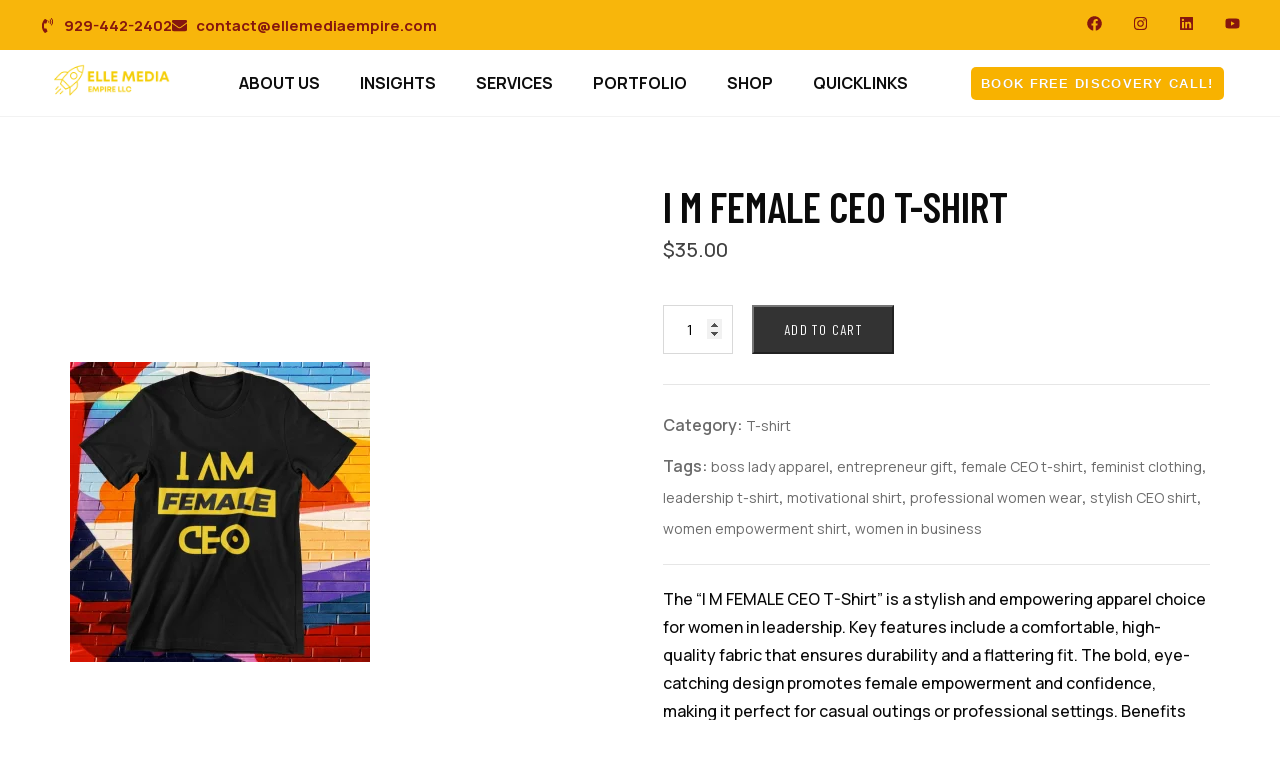

--- FILE ---
content_type: text/css; charset=UTF-8
request_url: https://ellemediaempire.com/wp-content/uploads/elementor/css/post-10.css?ver=1768851775
body_size: 1386
content:
.elementor-kit-10{--e-global-color-primary:#171717;--e-global-color-secondary:#FFC000;--e-global-color-text:#777777;--e-global-color-accent:#D7D7D7;--e-global-color-70f3aa2:#FFFFFF;--e-global-color-4cf23df:#F4F4F4;--e-global-color-632f9ab:#727272;--e-global-color-669e6a9:#FFFFFF33;--e-global-color-7185ba6:#FFFFFF1A;--e-global-color-0f3600e:#FFFFFF99;--e-global-color-c2bb0d8:#0E0E0E;--e-global-color-c4c0ef8:#101010;--e-global-color-f4705e5:#F4F4F4;--e-global-color-34e10ac:#000000;--e-global-color-f159bd2:#FFC000;--e-global-color-122817f:#0B0A33;--e-global-color-acc854f:#F8B60B;--e-global-color-3ea2230:#86170E;--e-global-typography-primary-font-family:"Barlow Condensed";--e-global-typography-primary-font-size:24px;--e-global-typography-primary-font-weight:600;--e-global-typography-primary-text-transform:uppercase;--e-global-typography-primary-line-height:1em;--e-global-typography-secondary-font-family:"Barlow Condensed";--e-global-typography-secondary-font-size:18px;--e-global-typography-secondary-font-weight:600;--e-global-typography-secondary-text-transform:uppercase;--e-global-typography-secondary-line-height:1.2em;--e-global-typography-text-font-family:"Manrope";--e-global-typography-text-font-size:16px;--e-global-typography-text-font-weight:500;--e-global-typography-text-text-transform:none;--e-global-typography-text-line-height:1.875em;--e-global-typography-accent-font-family:"Barlow Condensed";--e-global-typography-accent-font-size:14px;--e-global-typography-accent-font-weight:700;--e-global-typography-accent-text-transform:uppercase;--e-global-typography-accent-line-height:1em;--e-global-typography-accent-letter-spacing:0.1em;--e-global-typography-28d3658-font-family:"Barlow Condensed";--e-global-typography-28d3658-font-size:42px;--e-global-typography-28d3658-font-weight:700;--e-global-typography-28d3658-text-transform:uppercase;--e-global-typography-28d3658-line-height:0.909em;--e-global-typography-31c111c-font-family:"Barlow Condensed";--e-global-typography-31c111c-font-size:32px;--e-global-typography-31c111c-font-weight:600;--e-global-typography-31c111c-text-transform:uppercase;--e-global-typography-31c111c-line-height:1.2em;--e-global-typography-2229d75-font-family:"Barlow Condensed";--e-global-typography-2229d75-font-size:32px;--e-global-typography-2229d75-font-weight:600;--e-global-typography-2229d75-text-transform:uppercase;--e-global-typography-2229d75-line-height:1.2em;--e-global-typography-eb2f2db-font-family:"Barlow Condensed";--e-global-typography-eb2f2db-font-size:40px;--e-global-typography-eb2f2db-font-weight:500;--e-global-typography-eb2f2db-text-transform:uppercase;--e-global-typography-eb2f2db-line-height:1em;--e-global-typography-a83032c-font-family:"Barlow Condensed";--e-global-typography-a83032c-font-size:36px;--e-global-typography-a83032c-font-weight:600;--e-global-typography-a83032c-text-transform:uppercase;--e-global-typography-a83032c-line-height:1em;--e-global-typography-f47f840-font-family:"Barlow Condensed";--e-global-typography-f47f840-font-size:36px;--e-global-typography-f47f840-font-weight:500;--e-global-typography-f47f840-text-transform:uppercase;--e-global-typography-f47f840-line-height:1em;--e-global-typography-07ddd58-font-family:"Barlow Condensed";--e-global-typography-07ddd58-font-size:26px;--e-global-typography-07ddd58-font-weight:500;--e-global-typography-07ddd58-text-transform:uppercase;--e-global-typography-07ddd58-line-height:1.2em;--e-global-typography-6f4a6e1-font-family:"Barlow Condensed";--e-global-typography-6f4a6e1-font-size:22px;--e-global-typography-6f4a6e1-font-weight:600;--e-global-typography-6f4a6e1-text-transform:uppercase;--e-global-typography-6f4a6e1-line-height:1.2em;--e-global-typography-5edd2f7-font-family:"Barlow Condensed";--e-global-typography-5edd2f7-font-size:20px;--e-global-typography-5edd2f7-font-weight:600;--e-global-typography-5edd2f7-text-transform:uppercase;--e-global-typography-5edd2f7-line-height:1.2em;--e-global-typography-50aaa1b-font-family:"Barlow Condensed";--e-global-typography-50aaa1b-font-size:20px;--e-global-typography-50aaa1b-font-weight:400;--e-global-typography-50aaa1b-text-transform:uppercase;--e-global-typography-50aaa1b-line-height:1em;--e-global-typography-8a6d793-font-family:"Barlow Condensed";--e-global-typography-8a6d793-font-size:18px;--e-global-typography-8a6d793-font-weight:500;--e-global-typography-8a6d793-text-transform:uppercase;--e-global-typography-8a6d793-line-height:1em;--e-global-typography-8a6d793-letter-spacing:0.1em;--e-global-typography-120b2d0-font-family:"Barlow Condensed";--e-global-typography-120b2d0-font-size:18px;--e-global-typography-120b2d0-font-weight:500;--e-global-typography-120b2d0-text-transform:uppercase;--e-global-typography-120b2d0-line-height:1em;--e-global-typography-52d123c-font-family:"Barlow Condensed";--e-global-typography-52d123c-font-size:16px;--e-global-typography-52d123c-font-weight:500;--e-global-typography-52d123c-text-transform:uppercase;--e-global-typography-52d123c-line-height:1.25em;--e-global-typography-b950bd4-font-family:"Barlow Condensed";--e-global-typography-b950bd4-font-size:14px;--e-global-typography-b950bd4-font-weight:400;--e-global-typography-b950bd4-text-transform:uppercase;--e-global-typography-b950bd4-line-height:1em;--e-global-typography-b544514-font-family:"Barlow Condensed";--e-global-typography-b544514-font-size:12px;--e-global-typography-b544514-font-weight:500;--e-global-typography-b544514-text-transform:uppercase;--e-global-typography-b544514-line-height:1em;--e-global-typography-b544514-letter-spacing:0.1em;--e-global-typography-db40375-font-family:"Barlow Condensed";--e-global-typography-db40375-font-size:12px;--e-global-typography-db40375-font-weight:400;--e-global-typography-db40375-text-transform:uppercase;--e-global-typography-db40375-line-height:1em;--e-global-typography-db40375-letter-spacing:0.1em;--e-global-typography-e01a167-font-family:"Manrope";--e-global-typography-e01a167-font-size:24px;--e-global-typography-e01a167-font-weight:500;--e-global-typography-e01a167-line-height:1.6666em;--e-global-typography-cdda3f6-font-family:"Manrope";--e-global-typography-cdda3f6-font-size:20px;--e-global-typography-cdda3f6-font-weight:500;--e-global-typography-cdda3f6-text-transform:none;--e-global-typography-cdda3f6-line-height:1em;--e-global-typography-47c9b1d-font-family:"Manrope";--e-global-typography-47c9b1d-font-size:20px;--e-global-typography-47c9b1d-font-weight:400;--e-global-typography-47c9b1d-text-transform:none;--e-global-typography-47c9b1d-line-height:1.9em;--e-global-typography-c0973db-font-family:"Manrope";--e-global-typography-c0973db-font-size:18px;--e-global-typography-c0973db-font-weight:600;--e-global-typography-c0973db-text-transform:none;--e-global-typography-c0973db-line-height:1.2em;--e-global-typography-27f38f4-font-family:"Manrope";--e-global-typography-27f38f4-font-size:15px;--e-global-typography-27f38f4-font-weight:600;--e-global-typography-27f38f4-text-transform:none;--e-global-typography-27f38f4-line-height:1em;--e-global-typography-f69ca1d-font-family:"Manrope";--e-global-typography-f69ca1d-font-size:14px;--e-global-typography-f69ca1d-font-weight:400;--e-global-typography-f69ca1d-text-transform:none;--e-global-typography-f69ca1d-line-height:1em;--e-global-typography-e1540a4-font-family:"Manrope";--e-global-typography-e1540a4-font-size:12px;--e-global-typography-e1540a4-font-weight:400;--e-global-typography-e1540a4-text-transform:none;--e-global-typography-e1540a4-line-height:1em;color:#090909;font-family:var( --e-global-typography-text-font-family ), Sans-serif;font-size:var( --e-global-typography-text-font-size );font-weight:var( --e-global-typography-text-font-weight );text-transform:var( --e-global-typography-text-text-transform );line-height:var( --e-global-typography-text-line-height );}.elementor-kit-10 button,.elementor-kit-10 input[type="button"],.elementor-kit-10 input[type="submit"],.elementor-kit-10 .elementor-button{background-color:var( --e-global-color-secondary );font-family:var( --e-global-typography-accent-font-family ), Sans-serif;font-size:var( --e-global-typography-accent-font-size );font-weight:var( --e-global-typography-accent-font-weight );text-transform:var( --e-global-typography-accent-text-transform );line-height:var( --e-global-typography-accent-line-height );letter-spacing:var( --e-global-typography-accent-letter-spacing );color:var( --e-global-color-70f3aa2 );border-radius:0px 0px 0px 0px;padding:10px 10px 10px 10px;}.elementor-kit-10 button:hover,.elementor-kit-10 button:focus,.elementor-kit-10 input[type="button"]:hover,.elementor-kit-10 input[type="button"]:focus,.elementor-kit-10 input[type="submit"]:hover,.elementor-kit-10 input[type="submit"]:focus,.elementor-kit-10 .elementor-button:hover,.elementor-kit-10 .elementor-button:focus{background-color:var( --e-global-color-primary );color:var( --e-global-color-70f3aa2 );}.elementor-kit-10 e-page-transition{background-color:#FFBC7D;}.elementor-kit-10 h1{color:#0B0B0B;font-family:var( --e-global-typography-28d3658-font-family ), Sans-serif;font-size:var( --e-global-typography-28d3658-font-size );font-weight:var( --e-global-typography-28d3658-font-weight );text-transform:var( --e-global-typography-28d3658-text-transform );line-height:var( --e-global-typography-28d3658-line-height );letter-spacing:var( --e-global-typography-28d3658-letter-spacing );word-spacing:var( --e-global-typography-28d3658-word-spacing );}.elementor-kit-10 h2{color:var( --e-global-color-secondary );font-family:var( --e-global-typography-27f38f4-font-family ), Sans-serif;font-size:var( --e-global-typography-27f38f4-font-size );font-weight:var( --e-global-typography-27f38f4-font-weight );text-transform:var( --e-global-typography-27f38f4-text-transform );line-height:var( --e-global-typography-27f38f4-line-height );letter-spacing:var( --e-global-typography-27f38f4-letter-spacing );word-spacing:var( --e-global-typography-27f38f4-word-spacing );}.elementor-kit-10 h3{color:var( --e-global-color-primary );font-family:var( --e-global-typography-2229d75-font-family ), Sans-serif;font-size:var( --e-global-typography-2229d75-font-size );font-weight:var( --e-global-typography-2229d75-font-weight );text-transform:var( --e-global-typography-2229d75-text-transform );line-height:var( --e-global-typography-2229d75-line-height );letter-spacing:var( --e-global-typography-2229d75-letter-spacing );word-spacing:var( --e-global-typography-2229d75-word-spacing );}.elementor-kit-10 h4{color:var( --e-global-color-primary );font-family:var( --e-global-typography-5edd2f7-font-family ), Sans-serif;font-size:var( --e-global-typography-5edd2f7-font-size );font-weight:var( --e-global-typography-5edd2f7-font-weight );text-transform:var( --e-global-typography-5edd2f7-text-transform );line-height:var( --e-global-typography-5edd2f7-line-height );letter-spacing:var( --e-global-typography-5edd2f7-letter-spacing );word-spacing:var( --e-global-typography-5edd2f7-word-spacing );}.elementor-kit-10 h5{color:var( --e-global-color-primary );font-family:var( --e-global-typography-52d123c-font-family ), Sans-serif;font-size:var( --e-global-typography-52d123c-font-size );font-weight:var( --e-global-typography-52d123c-font-weight );text-transform:var( --e-global-typography-52d123c-text-transform );line-height:var( --e-global-typography-52d123c-line-height );letter-spacing:var( --e-global-typography-52d123c-letter-spacing );word-spacing:var( --e-global-typography-52d123c-word-spacing );}.elementor-kit-10 h6{color:var( --e-global-color-text );font-family:var( --e-global-typography-b950bd4-font-family ), Sans-serif;font-size:var( --e-global-typography-b950bd4-font-size );font-weight:var( --e-global-typography-b950bd4-font-weight );text-transform:var( --e-global-typography-b950bd4-text-transform );line-height:var( --e-global-typography-b950bd4-line-height );letter-spacing:var( --e-global-typography-b950bd4-letter-spacing );word-spacing:var( --e-global-typography-b950bd4-word-spacing );}.elementor-section.elementor-section-boxed > .elementor-container{max-width:1200px;}.e-con{--container-max-width:1200px;}{}h1.entry-title{display:var(--page-title-display);}@media(max-width:1440px){.elementor-kit-10{font-size:var( --e-global-typography-text-font-size );line-height:var( --e-global-typography-text-line-height );}.elementor-kit-10 h1{font-size:var( --e-global-typography-28d3658-font-size );line-height:var( --e-global-typography-28d3658-line-height );letter-spacing:var( --e-global-typography-28d3658-letter-spacing );word-spacing:var( --e-global-typography-28d3658-word-spacing );}.elementor-kit-10 h2{font-size:var( --e-global-typography-27f38f4-font-size );line-height:var( --e-global-typography-27f38f4-line-height );letter-spacing:var( --e-global-typography-27f38f4-letter-spacing );word-spacing:var( --e-global-typography-27f38f4-word-spacing );}.elementor-kit-10 h3{font-size:var( --e-global-typography-2229d75-font-size );line-height:var( --e-global-typography-2229d75-line-height );letter-spacing:var( --e-global-typography-2229d75-letter-spacing );word-spacing:var( --e-global-typography-2229d75-word-spacing );}.elementor-kit-10 h4{font-size:var( --e-global-typography-5edd2f7-font-size );line-height:var( --e-global-typography-5edd2f7-line-height );letter-spacing:var( --e-global-typography-5edd2f7-letter-spacing );word-spacing:var( --e-global-typography-5edd2f7-word-spacing );}.elementor-kit-10 h5{font-size:var( --e-global-typography-52d123c-font-size );line-height:var( --e-global-typography-52d123c-line-height );letter-spacing:var( --e-global-typography-52d123c-letter-spacing );word-spacing:var( --e-global-typography-52d123c-word-spacing );}.elementor-kit-10 h6{font-size:var( --e-global-typography-b950bd4-font-size );line-height:var( --e-global-typography-b950bd4-line-height );letter-spacing:var( --e-global-typography-b950bd4-letter-spacing );word-spacing:var( --e-global-typography-b950bd4-word-spacing );}.elementor-kit-10 button,.elementor-kit-10 input[type="button"],.elementor-kit-10 input[type="submit"],.elementor-kit-10 .elementor-button{font-size:var( --e-global-typography-accent-font-size );line-height:var( --e-global-typography-accent-line-height );letter-spacing:var( --e-global-typography-accent-letter-spacing );}}@media(max-width:1024px){.elementor-kit-10{font-size:var( --e-global-typography-text-font-size );line-height:var( --e-global-typography-text-line-height );}.elementor-kit-10 h1{font-size:var( --e-global-typography-28d3658-font-size );line-height:var( --e-global-typography-28d3658-line-height );letter-spacing:var( --e-global-typography-28d3658-letter-spacing );word-spacing:var( --e-global-typography-28d3658-word-spacing );}.elementor-kit-10 h2{font-size:var( --e-global-typography-27f38f4-font-size );line-height:var( --e-global-typography-27f38f4-line-height );letter-spacing:var( --e-global-typography-27f38f4-letter-spacing );word-spacing:var( --e-global-typography-27f38f4-word-spacing );}.elementor-kit-10 h3{font-size:var( --e-global-typography-2229d75-font-size );line-height:var( --e-global-typography-2229d75-line-height );letter-spacing:var( --e-global-typography-2229d75-letter-spacing );word-spacing:var( --e-global-typography-2229d75-word-spacing );}.elementor-kit-10 h4{font-size:var( --e-global-typography-5edd2f7-font-size );line-height:var( --e-global-typography-5edd2f7-line-height );letter-spacing:var( --e-global-typography-5edd2f7-letter-spacing );word-spacing:var( --e-global-typography-5edd2f7-word-spacing );}.elementor-kit-10 h5{font-size:var( --e-global-typography-52d123c-font-size );line-height:var( --e-global-typography-52d123c-line-height );letter-spacing:var( --e-global-typography-52d123c-letter-spacing );word-spacing:var( --e-global-typography-52d123c-word-spacing );}.elementor-kit-10 h6{font-size:var( --e-global-typography-b950bd4-font-size );line-height:var( --e-global-typography-b950bd4-line-height );letter-spacing:var( --e-global-typography-b950bd4-letter-spacing );word-spacing:var( --e-global-typography-b950bd4-word-spacing );}.elementor-kit-10 button,.elementor-kit-10 input[type="button"],.elementor-kit-10 input[type="submit"],.elementor-kit-10 .elementor-button{font-size:var( --e-global-typography-accent-font-size );line-height:var( --e-global-typography-accent-line-height );letter-spacing:var( --e-global-typography-accent-letter-spacing );}.elementor-section.elementor-section-boxed > .elementor-container{max-width:1024px;}.e-con{--container-max-width:1024px;}}@media(max-width:767px){.elementor-kit-10{--e-global-typography-28d3658-font-size:100px;font-size:var( --e-global-typography-text-font-size );line-height:var( --e-global-typography-text-line-height );}.elementor-kit-10 h1{font-size:var( --e-global-typography-28d3658-font-size );line-height:var( --e-global-typography-28d3658-line-height );letter-spacing:var( --e-global-typography-28d3658-letter-spacing );word-spacing:var( --e-global-typography-28d3658-word-spacing );}.elementor-kit-10 h2{font-size:var( --e-global-typography-27f38f4-font-size );line-height:var( --e-global-typography-27f38f4-line-height );letter-spacing:var( --e-global-typography-27f38f4-letter-spacing );word-spacing:var( --e-global-typography-27f38f4-word-spacing );}.elementor-kit-10 h3{font-size:var( --e-global-typography-2229d75-font-size );line-height:var( --e-global-typography-2229d75-line-height );letter-spacing:var( --e-global-typography-2229d75-letter-spacing );word-spacing:var( --e-global-typography-2229d75-word-spacing );}.elementor-kit-10 h4{font-size:var( --e-global-typography-5edd2f7-font-size );line-height:var( --e-global-typography-5edd2f7-line-height );letter-spacing:var( --e-global-typography-5edd2f7-letter-spacing );word-spacing:var( --e-global-typography-5edd2f7-word-spacing );}.elementor-kit-10 h5{font-size:var( --e-global-typography-52d123c-font-size );line-height:var( --e-global-typography-52d123c-line-height );letter-spacing:var( --e-global-typography-52d123c-letter-spacing );word-spacing:var( --e-global-typography-52d123c-word-spacing );}.elementor-kit-10 h6{font-size:var( --e-global-typography-b950bd4-font-size );line-height:var( --e-global-typography-b950bd4-line-height );letter-spacing:var( --e-global-typography-b950bd4-letter-spacing );word-spacing:var( --e-global-typography-b950bd4-word-spacing );}.elementor-kit-10 button,.elementor-kit-10 input[type="button"],.elementor-kit-10 input[type="submit"],.elementor-kit-10 .elementor-button{font-size:var( --e-global-typography-accent-font-size );line-height:var( --e-global-typography-accent-line-height );letter-spacing:var( --e-global-typography-accent-letter-spacing );padding:15px 20px 15px 20px;}.elementor-section.elementor-section-boxed > .elementor-container{max-width:767px;}.e-con{--container-max-width:767px;}}

--- FILE ---
content_type: text/css; charset=UTF-8
request_url: https://ellemediaempire.com/wp-content/uploads/elementor/css/post-487.css?ver=1768851776
body_size: 903
content:
.elementor-487 .elementor-element.elementor-element-60dd5b0a{--display:flex;--flex-direction:row;--container-widget-width:calc( ( 1 - var( --container-widget-flex-grow ) ) * 100% );--container-widget-height:100%;--container-widget-flex-grow:1;--container-widget-align-self:stretch;--flex-wrap-mobile:wrap;--justify-content:space-around;--align-items:stretch;--gap:0px 0px;--row-gap:0px;--column-gap:0px;--margin-top:0px;--margin-bottom:0px;--margin-left:0px;--margin-right:0px;--z-index:95;overflow:visible;}.elementor-487 .elementor-element.elementor-element-60dd5b0a:not(.elementor-motion-effects-element-type-background), .elementor-487 .elementor-element.elementor-element-60dd5b0a > .elementor-motion-effects-container > .elementor-motion-effects-layer{background-color:var( --e-global-color-acc854f );}.elementor-487 .elementor-element.elementor-element-5d07b95f{--display:flex;--flex-direction:row;--container-widget-width:initial;--container-widget-height:100%;--container-widget-flex-grow:1;--container-widget-align-self:stretch;--flex-wrap-mobile:wrap;--margin-top:0px;--margin-bottom:0px;--margin-left:0px;--margin-right:0px;--padding-top:0px;--padding-bottom:0px;--padding-left:0px;--padding-right:0px;overflow:visible;}.elementor-487 .elementor-element.elementor-element-5d07b95f.e-con{--align-self:center;}.elementor-487 .elementor-element.elementor-element-3fa8b1ea .elementor-icon-list-icon i{color:var( --e-global-color-3ea2230 );transition:color 0.3s;}.elementor-487 .elementor-element.elementor-element-3fa8b1ea .elementor-icon-list-icon svg{fill:var( --e-global-color-3ea2230 );transition:fill 0.3s;}.elementor-487 .elementor-element.elementor-element-3fa8b1ea{--e-icon-list-icon-size:15px;--icon-vertical-offset:0px;}.elementor-487 .elementor-element.elementor-element-3fa8b1ea .elementor-icon-list-item > .elementor-icon-list-text, .elementor-487 .elementor-element.elementor-element-3fa8b1ea .elementor-icon-list-item > a{font-family:"Manrope", Sans-serif;font-size:15px;font-weight:700;text-transform:none;line-height:1em;}.elementor-487 .elementor-element.elementor-element-3fa8b1ea .elementor-icon-list-text{color:var( --e-global-color-3ea2230 );transition:color 0.3s;}.elementor-487 .elementor-element.elementor-element-df26a93{--display:flex;--justify-content:center;--margin-top:0px;--margin-bottom:0px;--margin-left:0px;--margin-right:0px;--padding-top:0px;--padding-bottom:0px;--padding-left:0px;--padding-right:0px;overflow:visible;}.elementor-487 .elementor-element.elementor-element-df26a93.e-con{--flex-grow:0;--flex-shrink:0;}.elementor-487 .elementor-element.elementor-element-235a3293{--grid-template-columns:repeat(0, auto);--icon-size:15px;--grid-column-gap:28px;--grid-row-gap:0px;}.elementor-487 .elementor-element.elementor-element-235a3293 .elementor-widget-container{text-align:right;}.elementor-487 .elementor-element.elementor-element-235a3293 .elementor-social-icon{background-color:#02010100;--icon-padding:0em;}.elementor-487 .elementor-element.elementor-element-235a3293 .elementor-social-icon i{color:var( --e-global-color-3ea2230 );}.elementor-487 .elementor-element.elementor-element-235a3293 .elementor-social-icon svg{fill:var( --e-global-color-3ea2230 );}.elementor-487 .elementor-element.elementor-element-7e93c6b{--display:flex;--flex-direction:row;--container-widget-width:calc( ( 1 - var( --container-widget-flex-grow ) ) * 100% );--container-widget-height:100%;--container-widget-flex-grow:1;--container-widget-align-self:stretch;--flex-wrap-mobile:wrap;--justify-content:space-between;--align-items:center;--gap:0px 0px;--row-gap:0px;--column-gap:0px;--padding-top:0px;--padding-bottom:0px;--padding-left:0px;--padding-right:0px;overflow:visible;}.elementor-487 .elementor-element.elementor-element-7e93c6b.ekit-sticky--effects{background-color:#FFFFFF;}.elementor-487 .elementor-element.elementor-element-3276c37{--display:flex;--flex-direction:column;--container-widget-width:100%;--container-widget-height:initial;--container-widget-flex-grow:0;--container-widget-align-self:initial;--flex-wrap-mobile:wrap;overflow:visible;}.elementor-487 .elementor-element.elementor-element-3276c37.e-con{--flex-grow:0;--flex-shrink:0;}.elementor-487 .elementor-element.elementor-element-6274f45{--display:flex;--flex-direction:column;--container-widget-width:calc( ( 1 - var( --container-widget-flex-grow ) ) * 100% );--container-widget-height:initial;--container-widget-flex-grow:0;--container-widget-align-self:initial;--flex-wrap-mobile:wrap;--justify-content:space-around;--align-items:center;overflow:visible;}.elementor-487 .elementor-element.elementor-element-6274f45.e-con{--flex-grow:0;--flex-shrink:0;}.elementor-487 .elementor-element.elementor-element-b53cc36{width:var( --container-widget-width, 100% );max-width:100%;--container-widget-width:100%;--container-widget-flex-grow:0;}.elementor-487 .elementor-element.elementor-element-b53cc36.elementor-element{--align-self:center;--flex-grow:0;--flex-shrink:0;}.elementor-487 .elementor-element.elementor-element-b53cc36.ekit-sticky--effects{background-color:#FFFFFF;}.elementor-487 .elementor-element.elementor-element-b53cc36 .elementor-menu-toggle{margin:0 auto;}.elementor-487 .elementor-element.elementor-element-b53cc36 .elementor-nav-menu .elementor-item{font-weight:700;}.elementor-487 .elementor-element.elementor-element-b53cc36 .elementor-nav-menu--main .elementor-item{color:#0D0D0D;fill:#0D0D0D;}.elementor-487 .elementor-element.elementor-element-fedd675{--display:flex;--justify-content:space-between;--align-items:center;--container-widget-width:calc( ( 1 - var( --container-widget-flex-grow ) ) * 100% );overflow:visible;}.elementor-487 .elementor-element.elementor-element-fedd675.e-con{--flex-grow:0;--flex-shrink:0;}.elementor-487 .elementor-element.elementor-element-4cf456e .elementor-button{background-color:#F8B200;font-family:"Arial", Sans-serif;font-size:13px;text-transform:uppercase;font-style:normal;text-decoration:none;text-shadow:0px 0px 0px rgba(0,0,0,0.3);fill:#FFFFFF;color:#FFFFFF;border-radius:5px 5px 5px 5px;}.elementor-487 .elementor-element.elementor-element-4cf456e .elementor-button:hover, .elementor-487 .elementor-element.elementor-element-4cf456e .elementor-button:focus{background-color:var( --e-global-color-accent );}@media(max-width:1440px){.elementor-487 .elementor-element.elementor-element-b53cc36{width:var( --container-widget-width, 810px );max-width:810px;--container-widget-width:810px;--container-widget-flex-grow:0;}}@media(min-width:768px){.elementor-487 .elementor-element.elementor-element-df26a93{--width:22.916%;}.elementor-487 .elementor-element.elementor-element-3276c37{--width:20%;}.elementor-487 .elementor-element.elementor-element-6274f45{--width:70%;}.elementor-487 .elementor-element.elementor-element-fedd675{--width:20%;}}@media(max-width:1440px) and (min-width:768px){.elementor-487 .elementor-element.elementor-element-3276c37{--width:145px;}.elementor-487 .elementor-element.elementor-element-6274f45{--width:776px;}.elementor-487 .elementor-element.elementor-element-fedd675{--width:305px;}}@media(max-width:1180px) and (min-width:768px){.elementor-487 .elementor-element.elementor-element-3276c37{--width:102.727px;}.elementor-487 .elementor-element.elementor-element-6274f45{--width:788.42px;}}

--- FILE ---
content_type: text/css; charset=UTF-8
request_url: https://ellemediaempire.com/wp-content/uploads/elementor/css/post-707.css?ver=1768851776
body_size: 241
content:
.elementor-707 .elementor-element.elementor-element-403678e{--display:flex;--flex-direction:row;--container-widget-width:initial;--container-widget-height:100%;--container-widget-flex-grow:1;--container-widget-align-self:stretch;--flex-wrap-mobile:wrap;overflow:visible;}.elementor-707 .elementor-element.elementor-element-403678e:not(.elementor-motion-effects-element-type-background), .elementor-707 .elementor-element.elementor-element-403678e > .elementor-motion-effects-container > .elementor-motion-effects-layer{background-color:#000000;}.elementor-707 .elementor-element.elementor-element-fe608af{--display:flex;overflow:visible;}.elementor-707 .elementor-element.elementor-element-d8f7183{--display:flex;overflow:visible;}.elementor-707 .elementor-element.elementor-element-3292b82 .elementor-menu-toggle{margin:0 auto;}.elementor-707 .elementor-element.elementor-element-3292b82 .elementor-nav-menu .elementor-item{font-size:16px;}.elementor-707 .elementor-element.elementor-element-3292b82 .elementor-nav-menu--main .elementor-item{color:#EBEBEB;fill:#EBEBEB;padding-top:5px;padding-bottom:5px;}.elementor-707 .elementor-element.elementor-element-8a308f4{--display:flex;overflow:visible;}.elementor-707 .elementor-element.elementor-element-761e55a .elementor-heading-title{font-family:"DM Sans", Sans-serif;font-size:24px;color:#FFFFFF;}.elementor-707 .elementor-element.elementor-element-aa8d913 .elementor-heading-title{font-family:"DM Sans", Sans-serif;font-size:15px;color:#FFFFFF;}.elementor-707 .elementor-element.elementor-element-d772ba5 .elementor-heading-title{font-family:"DM Sans", Sans-serif;font-size:15px;color:#FFFFFF;}.elementor-707 .elementor-element.elementor-element-6fd17cc .elementor-heading-title{font-family:"DM Sans", Sans-serif;font-size:15px;color:#FFFFFF;}.elementor-707 .elementor-element.elementor-element-6567fe2 .elementor-heading-title{font-family:"DM Sans", Sans-serif;font-size:15px;color:#FFFFFF;}.elementor-707 .elementor-element.elementor-element-b027f2a .elementor-heading-title{font-family:"DM Sans", Sans-serif;font-size:15px;color:#FFFFFF;}.elementor-707 .elementor-element.elementor-element-a82b5dc{--display:flex;overflow:visible;}.elementor-707 .elementor-element.elementor-element-366b7c2 .elementor-heading-title{font-family:"DM Sans", Sans-serif;font-size:24px;color:#FFFFFF;}.elementor-707 .elementor-element.elementor-element-16637d6 .elementor-heading-title{font-family:"DM Sans", Sans-serif;font-size:15px;font-weight:normal;color:#FFFFFF;}